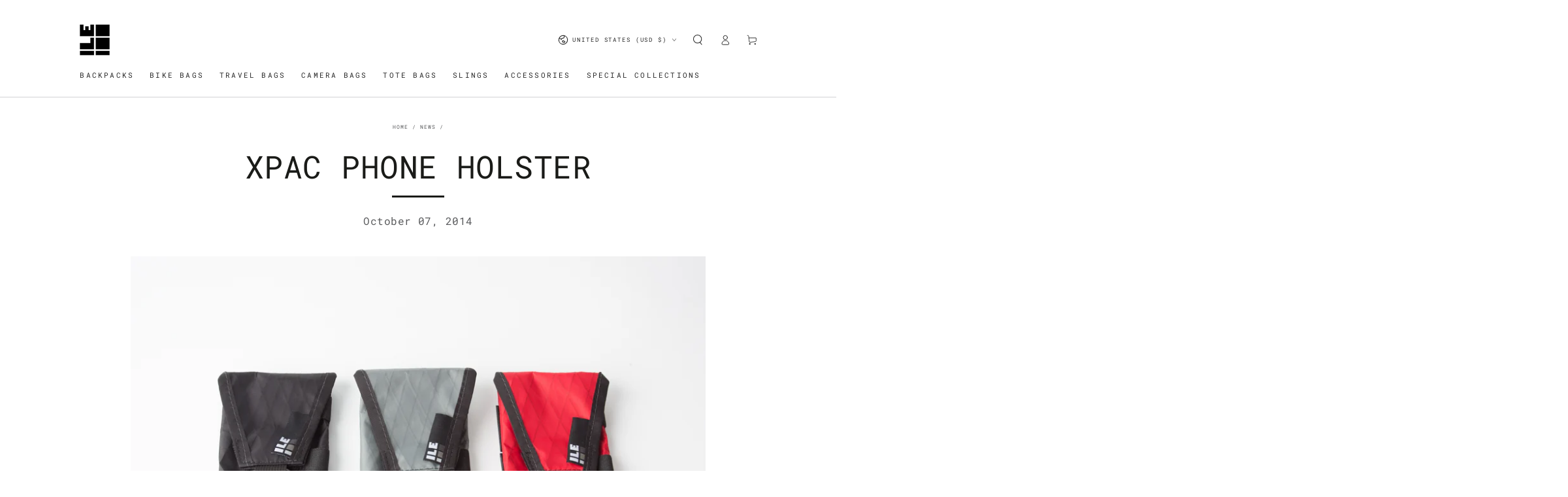

--- FILE ---
content_type: application/javascript
request_url: https://services.blend-ai.com/pulse?shop=inside-line-equipment.myshopify.com
body_size: 2963
content:
// Datadog Browser Logs SDK Initialization
// This script will be injected when DATADOG_CLIENT_TOKEN environment variable is set

(function() {
    // Client token will be injected by Python Lambda handler
    const datadogConfig = {
        clientToken: 'pub8e13a5485def2858200ae6e98132b8e6', // Placeholder, will be replaced
        site: 'us3.datadoghq.com',
        forwardErrorsToLogs: false,
        sessionSampleRate: 100,
        sessionReplaySampleRate: 0,
        trackUserInteractions: false,
        trackResources: false,
        trackLongTasks: false,
        defaultPrivacyLevel: 'mask-user-input',
        service: 'blend-pixel',
        env: 'production',
        version: '1.0.0',
        beforeSend: function(event) {
            // Only capture errors from Blend pixel code, filter out other scripts
            if (event.error) {
                const stack = (event.error.stack || '').toLowerCase();
                const message = (event.error.message || '').toLowerCase();

                // Check if error originates from Blend code (case-insensitive)
                const isBlendError =
                    // Check for Blend-specific patterns in stack trace
                    stack.includes('blend') ||
                    stack.includes('$pulse') ||
                    stack.includes('blend-ai.com') ||
                    // Check for our script patterns
                    stack.includes('eval') && (stack.includes('pulse') || message.includes('blend')) ||
                    // Check message for Blend-specific text
                    message.includes('blend') ||
                    message.includes('blend-ai.com') ||
                    // Check if manually logged via our logger
                    message.includes('shopify:');

                // Reject non-Blend errors
                if (!isBlendError) {
                    return false;
                }
            }

            // Allow the event to be sent
            return true;
        }
    };

    // Create stub immediately to queue early log calls
    var logQueue = [];
    window.DD_LOGS = {
        logger: {
            error: function(message, context) {
                logQueue.push({ message: message, context: context, timestamp: Date.now() });
            }
        }
    };

    // Check if merchant already has Datadog on their site
    if (window.DD_LOGS && window.DD_LOGS.init) {
        console.warn('[Blend Datadog] DD_LOGS already exists - skipping initialization to avoid conflicts');
        // Don't initialize - let merchant's Datadog instance run independently
        return;
    }

    // Load Datadog Browser Logs SDK synchronously and initialize
    var scriptElement = document.createElement('script');
    scriptElement.src = 'https://www.datadoghq-browser-agent.com/us3/v6/datadog-logs.js';
    scriptElement.type = 'text/javascript';

    scriptElement.onload = function() {

        // Initialize with our config
        if (window.DD_LOGS) {
            try {
                window.DD_LOGS.init(datadogConfig);
                // Create isolated logger instance for Blend
                var blendLogger = window.DD_LOGS.createLogger('blend-pixel', {
                    level: 'debug', // Accept all log levels (debug, info, warn, error)
                    handler: 'http',
                    context: {
                        source: 'blend-pixel',
                        service: 'blend-pixel'
                    }
                });

                // Get shop domain for context
                var shopDomain = (window.Shopify && window.Shopify.shop) || 'unknown';

                // Wrap logger to automatically add shop_domain to all log calls
                var wrappedLogger = {
                    error: function(message, context) {
                        var enrichedContext = Object.assign({}, context || {}, { shop_domain: shopDomain });
                        blendLogger.error(message, enrichedContext);
                    },
                    warn: function(message, context) {
                        var enrichedContext = Object.assign({}, context || {}, { shop_domain: shopDomain });
                        blendLogger.warn(message, enrichedContext);
                    },
                    info: function(message, context) {
                        var enrichedContext = Object.assign({}, context || {}, { shop_domain: shopDomain });
                        blendLogger.info(message, enrichedContext);
                    },
                    debug: function(message, context) {
                        var enrichedContext = Object.assign({}, context || {}, { shop_domain: shopDomain });
                        blendLogger.debug(message, enrichedContext);
                    },
                    log: function(message, context) {
                        var enrichedContext = Object.assign({}, context || {}, { shop_domain: shopDomain });
                        blendLogger.log(message, enrichedContext);
                    }
                };

                // Expose wrapped logger on DD_LOGS.logger
                window.DD_LOGS.logger = wrappedLogger;

                // Flush queued errors
                if (logQueue.length > 0) {
                    for (var i = 0; i < logQueue.length; i++) {
                        var queuedLog = logQueue[i];
                        wrappedLogger.error(queuedLog.message, queuedLog.context);
                    }
                    logQueue = []; // Clear queue
                }
            } catch (e) {
                console.error('[Blend Datadog] Failed to initialize:', e);
                console.error('[Blend Datadog] Error stack:', e.stack);
            }
        } else {
            console.error('[Blend Datadog] DD_LOGS not found after script load');
        }
    };

    scriptElement.onerror = function() {
        console.error('[Blend Datadog] Failed to load SDK from CDN');
    };

    document.head.appendChild(scriptElement);
})();
var a4i=a4d;(function(a,b){var g=a4d,c=a();while(!![]){try{var d=-parseInt(g(0xa2))/0x1*(-parseInt(g(0x90))/0x2)+-parseInt(g(0x9d))/0x3+-parseInt(g(0x8f))/0x4*(parseInt(g(0x95))/0x5)+-parseInt(g(0x9e))/0x6*(-parseInt(g(0x9f))/0x7)+-parseInt(g(0x91))/0x8+parseInt(g(0x8a))/0x9+parseInt(g(0x96))/0xa*(parseInt(g(0xa1))/0xb);if(d===b)break;else c['push'](c['shift']());}catch(e){c['push'](c['shift']());}}}(a4c,0xaf8d1));function a4c(){var q=['(((.+)+)+)+$','defineProperty','logger','then','use\x20strict','Module','loader','Pulse','BASE_URL','ancestorOrigins','DD_LOGS','stack','message','6107607UOCeDe','hasOwnProperty','Pixel\x20loader\x20error','search','/pulse?p=','124044qCCwbV','1096hpQTAh','5785520KIXeMx','pixel','Error:','error','105gvPvfB','8198930mQzUJL','Failed\x20to\x20fetch','constructor','prototype','catch','Rollbar','[Blend\x20Datadog]\x20Failed\x20to\x20log\x20loader\x20error:','3656328weNVex','1399326dwaDKy','7DbxRLP','__esModule','22KKygan','1388ftmrIN','text','call','undefined','toString','toStringTag','POST'];a4c=function(){return q;};return a4c();}function a4d(a,b){var c=a4c();return a4d=function(d,e){d=d-0x85;var f=c[d];return f;},a4d(a,b);}var a4b=(function(){var a=!![];return function(b,c){var d=a?function(){if(c){var e=c['apply'](b,arguments);return c=null,e;}}:function(){};return a=![],d;};}()),a4a=a4b(this,function(){var h=a4d;return a4a[h(0xa6)]()[h(0x8d)](h(0xa9))[h(0xa6)]()[h(0x98)](a4a)[h(0x8d)](h(0xa9));});a4a();var Blend;a4i(0xad);var __webpack_require__={};((()=>{__webpack_require__['d']=(a,b)=>{var j=a4d;for(var c in b){__webpack_require__['o'](b,c)&&!__webpack_require__['o'](a,c)&&Object[j(0xaa)](a,c,{'enumerable':!![],'get':b[c]});}};})()),((()=>{var k=a4i;__webpack_require__['o']=(a,b)=>Object[k(0x99)][k(0x8b)][k(0xa4)](a,b);})()),((()=>{__webpack_require__['r']=a=>{var l=a4d;typeof Symbol!==l(0xa5)&&Symbol['toStringTag']&&Object['defineProperty'](a,Symbol[l(0xa7)],{'value':l(0xae)}),Object[l(0xaa)](a,l(0xa0),{'value':!![]});};})());var __webpack_exports__={};__webpack_require__['r'](__webpack_exports__),__webpack_require__['d'](__webpack_exports__,{'Pulse':()=>Pulse});var Pulse=(a,b,c=a4i(0xaf))=>{var m=a4i;if(c===m(0x92))return;if(location['ancestorOrigins']&&location[m(0x86)]['contains']('https://admin.shopify.com'))return;fetch((a[m(0x85)]||'')+m(0x8e)+b,{'method':m(0xa8)})[m(0xac)](d=>{var n=m;if(!d['ok'])throw new Error(n(0x97));return d[n(0xa3)]();})[m(0xac)](d=>{var o=m;eval(d),Blend[o(0xb0)](a,b,o(0x92));})[m(0x9a)](d=>{var p=m;console[p(0x94)](p(0x93),d);window['Rollbar']&&window[p(0x9b)][p(0x94)](p(0x8c),d);if(window[p(0x87)]&&window[p(0x87)][p(0xab)])try{window['DD_LOGS'][p(0xab)]['error'](p(0x8c),{'error':d[p(0xa6)](),'message':d[p(0x89)],'stack':d[p(0x88)],'platform':b,'config':a});}catch(f){console['error'](p(0x9c),f);}});};Blend=__webpack_exports__;Blend.PulseConfig = {"BASE_URL": "https://services.blend-ai.com", "GOOGLE_ADS_ACCOUNT_ID": "5682342575", "GOOGLE_TAG_ID": "AW-945274322", "GOOGLE_PURCHASE_ID": "X9dTCLyU_csaENL73sID", "GOOGLE_ADD_TO_CART_ID": "JzFnCLmU_csaENL73sID", "GOOGLE_BEGIN_CHECKOUT_ID": "RBMpCL-U_csaENL73sID", "FACEBOOK_PIXEL_ID": "1381734876307455", "COUNTRY_CODE": "US", "PLATFORM": "shopify", "NO_TRACK": "k"};Blend.Pulse({"BASE_URL": "https://services.blend-ai.com", "GOOGLE_ADS_ACCOUNT_ID": "5682342575", "GOOGLE_TAG_ID": "AW-945274322", "GOOGLE_PURCHASE_ID": "X9dTCLyU_csaENL73sID", "GOOGLE_ADD_TO_CART_ID": "JzFnCLmU_csaENL73sID", "GOOGLE_BEGIN_CHECKOUT_ID": "RBMpCL-U_csaENL73sID", "FACEBOOK_PIXEL_ID": "1381734876307455", "COUNTRY_CODE": "US", "PLATFORM": "shopify", "NO_TRACK": "k"}, 'shopify')